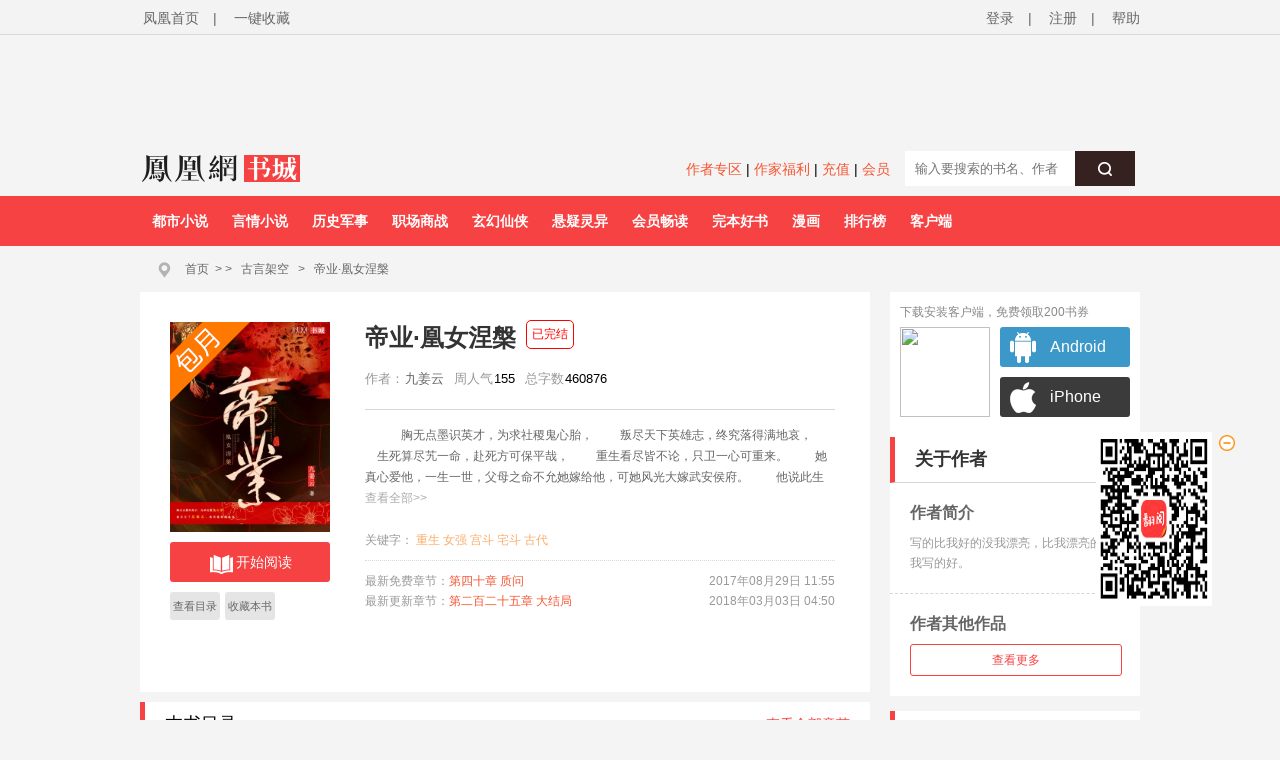

--- FILE ---
content_type: text/html;charset=utf-8
request_url: https://yc.ifeng.com/book/3130901/
body_size: 61640
content:
<!DOCTYPE html PUBLIC "-//W3C//DTD XHTML 1.0 Transitional//EN" "http://www.w3.org/TR/xhtml1/DTD/xhtml1-transitional.dtd">
<html xmlns="http://www.w3.org/1999/xhtml" xml:lang="zh-CN" dir="ltr">
  <head>
      <title>帝业·凰女涅槃最新章节,帝业·凰女涅槃无弹窗广告 - 凤凰网书城</title>
      <meta http-equiv="Cache-Control" content="no-siteapp" />
      <meta http-equiv="Cache-Control" content="no-transform" />
      <meta http-equiv="mobile-agent" content="format=html5; url=https://wap.yc.ifeng.com/book/3130901" />
      <meta http-equiv="mobile-agent" content="format=xhtml; url=https://wap.yc.ifeng.com/book/3130901" />
      <meta http-equiv="Content-Type" content="text/html; charset=utf-8" />
      <meta name="keywords" content="帝业·凰女涅槃,帝业·凰女涅槃最新章节" />
      <meta name="description" content="帝业·凰女涅槃无弹窗最新章节由正版授权，《帝业·凰女涅槃》情节跌宕起伏、扣人心弦，是一本情节与文笔俱佳的玄幻小说，凤凰网书城免费提供帝业·凰女涅槃最新清爽干净的文字章节在线阅读。" />
      <meta property="og:type" content="novel"/>
      <meta property="og:title" content="帝业·凰女涅槃"/>
      <meta property="og:description" content="　胸无点墨识英才，为求社稷鬼心胎，
　　叛尽天下英雄志，终究落得满地哀，
　　生死算尽艽一命，赴死方可保平哉，
　　重生看尽皆不论，只卫一心可重来。
　　她真心爱他，一生一世，父母之命不允她嫁给他，可她风光大嫁武安侯府。
　　他说此生此世，非她不可，可却杀她亲女，让她惨死深宫。
　　她所谓的好姐妹背叛她，
　　最爱的男人也不过是个骗局，
　　百姓痛恨她，邻国君王笑骂她，
　　成为了人人口中的毒妇，叛国、不忠、不孝、不义。
　　重活一次，她要翻云覆雨，谋算天下，
　　她感谢苍天给她重活一次的机会，让她浴血重生，涅槃归来，
　　一笔又一笔的账，她要依依清算，看着那些人在她眼前生不如死！
"/>
      <meta property="og:image" content="https://res.read.ifeng.com/images/book/3130901.jpg"/>
      <meta property="og:novel:category" content="古言架空"/>
      <meta property="og:novel:author" content="九姜云"/>
      <meta property="og:novel:book_name" content="帝业·凰女涅槃"/>
      <meta property="og:novel:read_url" content="https://wap.yc.ifeng.com/book/3130901"/>
      <meta property="og:url" content="https://wap.yc.ifeng.com/book/3130901"/>
      <meta property="og:novel:status" content=" 已完结 "/>
      <meta property="og:novel:update_time"
            content="2018年03月15日 10:54"/>
      <meta property="og:novel:latest_chapter_name" content="第二百二十五章 大结局"/>
      <meta property="og:novel:latest_chapter_url"
            content="https://wap.yc.ifeng.com/book/3130901/225"/>
    <link rel="shortcut icon" href="//www.yc.ifeng.com//images/favicon.ico" type="image/x-icon" />
    <link rel="stylesheet" href="//www.yc.ifeng.com//css/styles.css">
  <style>
   .book_status{ position:absolute;margin-left:10px;top:-2px;padding:5px;
    border:1px solid #F00;border-radius:5px;font-size:12px;font-weight:300;color:#F00;}
   .span_first,.span_second,.span_third{ width:22px;margin-right:13px;color:#FFF;border-radius:2px;}
   .span_first{background:#f86869;}
   .span_second{ background:#f18451;}
   .span_third{ background:#7399ea;}
   #comments .comment_none{width:730px;}   
   .commentbar .com_menu{ right:0;width:280px;text-align:right;}
   #book .bookright dl{clear:both;_height:1%;overflow:auto;}
   #book .bookright dl dt,#book .bookright dl dd{ float:left;}
   .chapters ul{ padding:10px 30px;clear:both;_height:1%;overflow:auto;}
   .chapters ul li { float:left;line-height:30px;}
   .book-qb-ul{ width:60px;}
   .book-qb-ul li{ padding:0 5px;margin:4px 0 5px;}
   .book-qb-ul li:nth-child(2){ margin:5px 0 0;}
   .channel{ height:120px;}
   .book-qb-ul{ width:60px;}
   .book-qb-ul li{ padding:0 5px;margin:4px 0 5px;}
   .book-qb-ul li:nth-child(2){ margin:5px 0 0;}
   .qb-div{
       position:absolute;top:300px;left:100px;size:14px;line-height:17px;text-align:center;
   }
   .qb-div-all{
       position:absolute;top:272px;left:70px;size:14px;line-height:17px;text-align:center;
   }
   .qb-ndy-div{
       width:50px;height:34px;padding:20px;border:1px solid #f12c36;border-radius:5px;cursor:pointer;color:#f02934;
   }
   .qb-ndy-div:hover{
       background:#fed6d7;
   }
   .qb-ydy-div{
       width:50px;height:34px;padding:20px;background:#e5e5e5;color:#666;border:1px solid #e5e5e5;border-radius:5px;
   }
</style>
  </head>
      <body>
  		<script src=//www.yc.ifeng.com//js/public_login0702_2.js></script>
<script src="https://h0.ifengimg.com/20150625/fa.min.js"></script>

 <script src="/js/vendor/jquery.js"></script> 


<div id="header">
        <div class="top">
            <div class="container_center" style="">
                <!-- 已登录 开始 -->
                 <div class="login  hidden ">
                    	<label><span></span><span class="c9">(书币：)</span></label>
                    <label>|</label>
                    <a href="/logout" class="c6">退出</a>
                    <label>|</label>
                    <a href="" target="_blank"  class="c6">个人中心</a>
                </div> 
                <!-- 已登录 结束 -->
                <!-- 未登录 开始 -->
                <div class="unlogin ">
                    <div class="unloginl">
                        <a href="javascript:fn.win.login();" class="v_align">登录</a>
                        <label>|</label>
                        <a target="_blank" href="https://id.ifeng.com/user/register" class="v_align">注册</a>
                        <label>|</label>
                        <a target="_blank" href="#" class="v_align">帮助</a>
                    </div>
                </div>
                <!-- 未登录 结束 -->
                <div class="loginSide">
                    <a href="https://www.ifeng.com" class="v_align">凤凰首页</a>
                    <label>|</label>
                     <a href="javascript:void(0);" rel="sidebar" onclick="addMark()" id="mark_href" class="v_align">一键收藏</a>
                    <!-- <a href="javascript:void(0);" onclick="addMark()" class="v_align">一键收藏</a> -->
                </div>
                <div class="clearfix"></div>
            </div>
        </div>
          <div class="header">           
		   <div class="container_center" style="height:110px;position:relative;overflow:hidden;">
               <div style="width:100%;text-align:center;position:absolute;height:110px;top:10px;">  
                  <iframe src="//lm.yc.ifeng.com/schip/f_yc_head_ad.shtml" scrolling="no" frameborder="0" style="width:1000px; border:none;margin-top:-10px;background-color=transparent;" allowtransparency="true"></iframe>
                 </div>
                 <div class="clearfix"></div>
             </div>
			 <div style="background:#F4F4F4;width:1000px;height:35px;padding:8px 10px;margin:0 auto;">
                <div class="f_l" style="width:200px;">
				   <a href="/index.shtml"><img src="//www.yc.ifeng.com//images/fhyc_logo.png" style="vertical-align:middle;"></a>
				</div>
                <div class="f_l" style="width:795px;">
			    <style>
				   .search_left{text-align:right;line-height:32px;width:550px;}
				   .search_left a{ color:#f55634;font-size:14px;}
				</style>
				<div class="f_l search_left">
				   <a href="https://author.yc.ifeng.com/" target="_blank">作者专区</a>  |
				   <a href="//lm.yc.ifeng.com/yc2018zuozhefuli/index.shtml " target="_blank">作家福利</a> |
				   <a href="/charge/list/" target="_blank">充值</a> |
				   <!--<a href="/book/vip/" target="_blank">会员</a>-->
                    <a href="/book/month/select" target="_blank">会员</a>
				</div>
                <div class="search f_r" style="margin-top:-10px;text-align:right;">
                           <div class="ser">
                                <form name="searchForm" method="post" action="/book/search/">
                                    <input type="text"  name="query" maxlength="30" value="" placeholder="输入要搜索的书名、作者" class="f12" autocomplete="off" />
                                    <button type="submit" class="serBtn"><i class="icon icon-search"></i></button>
                                    <div class="clearfix"></div>
                                </form>
                            </div>
                </div>
				</div>
                 <div class="clearfix"></div>
			</div>
		<style>.nav ul li{ margin-right:0;} .nav ul li:hover{display:block;background:#FFF;}</style>
        <div class="nav">
            <div class="container_center">
                <ul>
				
                		
                    <li><a href="//story.yc.ifeng.com/pc/?tid=7" target="_blank">都市小说</a></li>
                    <li><a href="//story.yc.ifeng.com/pc/?tid=8" target="_blank">言情小说</a></li>
                    <li><a href="//story.yc.ifeng.com/pc/?tid=10" target="_blank">历史军事</a></li>
                    <li><a href="//story.yc.ifeng.com/pc/?tid=12" target="_blank">职场商战</a></li>
                    <li><a href="//story.yc.ifeng.com/pc/?tid=5" target="_blank">玄幻仙侠</a></li>
                    <li><a href="//story.yc.ifeng.com/pc/?tid=6" target="_blank">悬疑灵异</a></li>
                    <li><a href="//story.yc.ifeng.com/pc/?tid=9" target="_blank">会员畅读</a></li>
                    <li><a href="//story.yc.ifeng.com/pc/?tid=11" target="_blank">完本好书</a></li>
                    <li><a href="//res.fread.com/web/" target="_blank">漫画</a></li>
                    <li><a href="//www.yc.ifeng.com/rank.shtml" target="_blank">排行榜</a></li>
                    <li><a href="//lm.yc.ifeng.com/download/index.shtml" target="_blank">客户端</a></li>
<!--                    <li><a href="//www.yc.ifeng.com/store/" target="_blank">书库</a></li>-->


                   
                </ul>
            </div>
        </div>
    </div>

<style>
        .float-ewm-div{ display:none;position:absolute;width:95px;height:110px;padding:0 5px;background:#FFF;border:1px solid #DDD;text-align:center;font-size:12px;line-height:8px;z-index:1000;}
        .float-ewm-div img{ width:80px;height:80px;margin:5px auto;}

 </style>
        
    
      
    <script>
        var client=jQuery(".container_center").find("li:eq(11)");

      
        client.append('<div id="ewm_div" class="float-ewm-div"><img src="https://media.yc.ifeng.com//20240914.png"><br/><span style="font-weight:normal;font-size:12px;">免费领取200书券</span></div>');

        client.hover(function(){
        jQuery("#ewm_div").css({"top":client.offset().top+50,"left":client.offset().left-15});
            jQuery("#ewm_div").show();
        },function(){ 
            jQuery("#ewm_div").hide();
        });
    </script>
	</div>
	
	
	
    <div id="body">
        <div class="container_center">
            <div id="crumb">
                <div class="path">
                    <i class="icon icon-crumbs"></i>
                    <a href="/">首页</a><span>&gt;</span>
                    &gt;
		            <a href="/store/129_0_now_total_2_1" target="_blank">古言架空</a>
		            &gt;
		            <a href="/book/3130901/" alt="帝业·凰女涅槃">帝业·凰女涅槃</a>
                </div>
            </div>
            

<div id="main">
    <div class="content">
        <div id="book">
            <div class="bookleft">
                <div class="bookimg book-month">
                    <img src="https://res.read.ifeng.com/images/book/3130901.jpg" title="帝业·凰女涅槃" alt="帝业·凰女涅槃" onerror="javascript:this.src='https://res.read.ifeng.com/images/book/book.jpg'"/>
                </div>
                <div class="channel">
                    <div class="btn-read">
                        <a href="/book/3130901/1/" class="btn"><i class="icon icon-read"></i>开始阅读</a>
                    </div>
                                            <ul class="bookchannel">
                            <li class="c_li li_b">
                                <a href="/book/3130901/toc/">查看目录</a>

                            </li>
                            <li class="c_li li_b">
                               <a href="javascript:fn.book.addFavorite('3130901');">收藏本书 </a>

                            </li>
                            
                        </ul>
                    
                </div>
            </div>
            <div class="bookright">
               <h1> 帝业·凰女涅槃    <span class="book_status">已完结</span>                </h1>
                <dl>
                    <dt>作者：</dt>
                    <dd><a  target="_blank" href="/book/author/116061/" title="九姜云"><em>九姜云</em></a></dd>
                    <!--  <dt>版权方:</dt>
                    <dd>驻站作品</dd>-->
                    <!-- 532修改 -->
                    <!--<dt>总人气:</dt>-->
                    <!--<dd>250726</dd>-->
                    <dt>周人气</dt>
                    <dd>155</dd>
                    
                    <!-- <dt>千字定价:</dt>
                    <dd>5分/千字</dd>
                    <dt>分类</dt>
                    <dd>历史小说</dd> -->
                    <dt>总字数</dt>
                    <dd>460876</dd>
                </dl>
	                		<p class="bookintro" id="desc_p">
								　胸无点墨识英才，为求社稷鬼心胎，
　　叛尽天下英雄志，终究落得满地哀，
　　生死算尽艽一命，赴死方可保平哉，
　　重生看尽皆不论，只卫一心可重来。
　　她真心爱他，一生一世，父母之命不允她嫁给他，可她风光大嫁武安侯府。
　　他说此生此世，非她不可，可却杀她亲女，让她惨死深宫。
　　她所谓的好姐妹背叛她，
　　最爱的男人也不过是个骗局，
　　百姓痛恨她，邻国君王笑骂她，
　　成为了人人口中的毒妇，叛国、不忠、不孝、不义。
　　重活一次，她要翻云覆雨，谋算天下，
　　她感谢苍天给她重活一次的机会，让她浴血重生，涅槃归来，
　　一笔又一笔的账，她要依依清算，看着那些人在她眼前生不如死！
 
	                		</p>
	                		<div class="desc_all" id="desc_all_div" style="display: block;">查看全部&gt;&gt;</div>
                <div class="keywords">
                    关键字：
                    			                    					                                				<a target="_blank" href="/book/search/重生/" >重生</a>
                                		                               				<a target="_blank" href="/book/search/女强/" >女强</a>
                                		                               				<a target="_blank" href="/book/search/宫斗/" >宫斗</a>
                                		                               				<a target="_blank" href="/book/search/宅斗/" >宅斗</a>
                                		                               				<a target="_blank" href="/book/search/古代/" >古代</a>
                                		                               	 	                             
                </div>
                <div class="new">
								<p><span class="new_p">最新免费章节：<a href="/book/3130901/40/" target="_blank" title="第四十章 质问">第四十章 质问</a></span>
	                				<span class="new_t">2017年08月29日 11:55</span>
	                				<div class="clearfix"></div>
	                			</p>
	                				                			<p><span class="new_p">最新更新章节：<a href="/book/3130901/225/" target="_blank" title="第二百二十五章 大结局">第二百二十五章 大结局 </a></span>
	                				<span class="new_t">2018年03月03日 04:50</span>	                				<div class="clearfix"></div>
	                			</p>
	                				                		</div>

            </div>
            <div class="clearfix"></div>
        </div>
      
      <div class="chapters">
            <h3 style="clear:both;_height:1%;overflow:auto;"><span class="f_l">本书目录</span> <a href="/book/3130901/toc/">查看全部章节</a></h3>
            <ul>
            		                <li><a href="/book/3130901/1/" target="_blank">第一章 卑微</a></li>
                                <li><a href="/book/3130901/2/" target="_blank">第二章 丧子</a></li>
                                <li><a href="/book/3130901/3/" target="_blank">第三章 重生</a></li>
                                <li><a href="/book/3130901/4/" target="_blank">第四章 送行</a></li>
                                <li><a href="/book/3130901/5/" target="_blank">第五章 密信</a></li>
                                <li><a href="/book/3130901/6/" target="_blank">第六章 吕瞾</a></li>
                                <li><a href="/book/3130901/7/" target="_blank">第七章 帝寿</a></li>
                                <li><a href="/book/3130901/8/" target="_blank">第八章 纳妃</a></li>
                                <li><a href="/book/3130901/9/" target="_blank">第九章 似故</a></li>
                                <li><a href="/book/3130901/10/" target="_blank">第十章 宫宴</a></li>
                            </ul>
        </div>
        <div id="award">
            <div class="awardbar">
                <span class="award_r"> <a href="/charge/list/">充值</a><span> 	| </span><a 	>打赏贡献榜</a> </span>	
                <span class="award_title">打赏本书</span>
                <div class="clearfix"></div>
            </div>
            <!-- 打赏排行榜 start -->
            	 <div class="awardbook">
                <div class="weeklist">
                    <div class="list_title">
                        <div class="titleBtn">
                            <p>
                                打
                            </p>
                            <p>
                                赏
                            </p>
                            <p>
                                周
                            </p>
                            <p>
                                排
                            </p>
                            <p>
                                行
                            </p>
                            <p>
                                榜
                            </p>
                        </div>
                    </div>
                    <div class="bookList_award" >
                        <ul class="w_n">
                        		<ul class="w_n">
							                             		                             	 		<li class="number_1">
									<span>01</span><a target="_blank" href="/book/3050724/" class="c3" title="钻戒"><strong>钻戒</strong></a>
								</li>
                          			                                                               	 		<li class="number_2">
									<span>02</span><a target="_blank" href="/book/3170785/" class="c3" title="做局"><strong>做局</strong></a>
								</li>
                          			                                                               	 		<li class="number_3">
									<span>03</span><a target="_blank" href="/book/3300572/" class="c3" title="人间政道"><strong>人间政道</strong></a>
								</li>
                          			                                                               	 		<li class="number_4">
									<span>04</span><a target="_blank" href="/book/3464439/" class="c3" title="一品官运"><strong>一品官运</strong></a>
								</li>
                          			                                                               	 		<li class="number_5">
									<span>05</span><a target="_blank" href="/book/3320106/" class="c3" title="官途危情"><strong>官途危情</strong></a>
								</li>
                          			                                  							</ul>
                           
                        </ul>
                    </div>
                    <div class="bookList_award" >
                        <ul class="ww_n">
                            									                               	 		<li class="number_6">
											<span>06</span><a target="_blank" href="/book/3370963/" class="c3" title="伪命题婚姻"><strong>伪命题婚姻</strong></a>
										</li>
                            			                            			                                                                    	 		<li class="number_7">
											<span>07</span><a target="_blank" href="/book/3319183/" class="c3" title="枭少凶猛，替嫁娇妻宠上天"><strong>枭少凶猛，替嫁娇…</strong></a>
										</li>
                            			                            			                                                                    	 		<li class="number_8">
											<span>08</span><a target="_blank" href="/book/3161663/" class="c3" title="热望之上"><strong>热望之上</strong></a>
										</li>
                            			                            			                                                                    	 		<li class="number_9">
											<span>09</span><a target="_blank" href="/book/3318164/" class="c3" title="暗情汹涌：周先生黏她上瘾"><strong>暗情汹涌：周先生…</strong></a>
										</li>
                            			                            			                                                                    	 		<li class="number_10">
											<span>10</span><a target="_blank" href="/book/3318197/" class="c3" title="相府小娇妾"><strong>相府小娇妾</strong></a>
										</li>
                            			                            			                                                             </ul>
                    </div>
                    <div class="clearfix"></div>
                </div>

            	<!-- 打赏排行榜 end -->
                <div class="awardlist">
                		
            					                		<div class="list">
		                				                			<div class="awarddetail">
		                				<span class="fr">2017-11-07</span>
		                				 
		                				<a>
		                				 杏子雨 
                                        
                                        		                				</a>
		                				<span>打赏了<span class="font_s">88</span>书币</span>
		                			</div>
		                				                			<div class="awarddetail">
		                				<span class="fr">2017-11-07</span>
		                				 
		                				<a>
		                				 杏子雨 
                                        
                                        		                				</a>
		                				<span>打赏了<span class="font_s">88</span>书币</span>
		                			</div>
		                				                			<div class="awarddetail">
		                				<span class="fr">2017-11-07</span>
		                				 
		                				<a>
		                				 杏子雨 
                                        
                                        		                				</a>
		                				<span>打赏了<span class="font_s">88</span>书币</span>
		                			</div>
		                				                		</div>
		                		<div class="award_count">
		                			本书共被打赏了<span>15100</span>书币
		                		</div>
		                	                
                    <div class="award_t">
                        <div class="award_btn"></div>
                        <a  href="javascript:fn.win.login();" class="rewardBtn"><i class="icon icon-award"></i>我要打赏</a>
                        <div class="clearfix"></div>
                    </div>
                </div>
                <div class="clearfix"></div>
            </div>
        </div>
        
		 
		 		        <img src="https://media.yc.ifeng.com//appimg/200app.png">
    </div>
</div>

<style>
    .ewm-div{ zoom:1; background:#FFF;padding:10px;}
	.ewm-div:after{ display:block;height:0;clear:both;overflow:hidden;visibility:hidden;content:" ";}
    .ewm-div .title{ height:20px;margin-bottom:5px;line-height:20px;color:#888;}
	.ewm-img{ float:left;width:90px;height:90px;}
    .ewm-img img{ width:90px;height:90px;}
	.xz{ width:82px; float:left;margin-left:10px;}
	.xz a{font-family:Arial, Helvetica, sans-serif; color:#ffffff; line-height:40px; text-decoration:none; font-size:16px; display:block;margin-bottom:10px;}
	.android{ width:80px; height:40px; border-radius:3px; background:url(http://y1.ifengimg.com/shuku/2016/0111/android.jpg) no-repeat 10px center #3c98c9; padding-left:50px; }
	.android:hover{ opacity:0.8;}
	.iphone{width:80px; height:40px; border-radius:3px; background:url(https://p1.ifengimg.com/yc/2017/06/images/apple_down.png) no-repeat 10px center #3b3b3b; padding-left:50px; }
	.iphone:hover{opacity:0.8;}
</style>
<div id="aside">
    <div class="ewm-div">
	    <div class="title">下载安装客户端，免费领取200书券</div>
		<div >
		  <div class="ewm-img"><img src="https://media.yc.ifeng.com//20240914.png"></div>
		  <div class="xz">
                 <a href="/appdownload?type=apk&position=bookright"  target="_blank"><div class="android">Android</div></a>
                 <a href="/appdownload?type=ios&position=bookright" target="_blank"><div class="iphone">iPhone</div></a>
           </div>
		</div>
	</div>
    <div class="box author">
        <h3>关于作者</h3>
        <div class="intro">
            <h4>作者简介</h4>
            <p>写的比我好的没我漂亮，比我漂亮的没我写的好。</p>
        </div>
        <div class="works">
            <h4>作者其他作品</h4>
            <ul>
            	               	   				               </ul>
            <div class="more">
                <a href="/book/author/116061/">查看更多</a>
            </div>
        </div>
    </div>    <div class="box">
        <h3>人气榜</h3>
        <div class="bookList">
    <ul>
        	      <li class="">
            <i class="number number_1">1</i><a  target="_blank" href="/book/3186463/" class="c3" title="黄檗向春生"><strong>黄檗向春生</strong></a>
        </li>
	    	      <li class="">
            <i class="number number_2">2</i><a  target="_blank" href="/book/3300074/" class="c3" title="重生后她被残疾大佬宠野了"><strong>重生后她被残疾大佬宠野了</strong></a>
        </li>
	    	      <li class="">
            <i class="number number_3">3</i><a  target="_blank" href="/book/3319183/" class="c3" title="枭少凶猛，替嫁娇妻宠上天"><strong>枭少凶猛，替嫁娇妻宠上天</strong></a>
        </li>
	    	      <li class="">
            <i class="number number_4">4</i><a  target="_blank" href="/book/3370963/" class="c3" title="伪命题婚姻"><strong>伪命题婚姻</strong></a>
        </li>
	    	      <li class="">
            <i class="number number_5">5</i><a  target="_blank" href="/book/3161663/" class="c3" title="热望之上"><strong>热望之上</strong></a>
        </li>
	    	      <li class="">
            <i class="number number_6">6</i><a  target="_blank" href="/book/3050724/" class="c3" title="钻戒"><strong>钻戒</strong></a>
        </li>
	    	      <li class="">
            <i class="number number_7">7</i><a  target="_blank" href="/book/3183306/" class="c3" title="栗树花香"><strong>栗树花香</strong></a>
        </li>
	    	      <li class="">
            <i class="number number_8">8</i><a  target="_blank" href="/book/3320105/" class="c3" title="离婚后，我给前夫点了差评 "><strong>离婚后，我给前夫点了差评 </strong></a>
        </li>
	    	      <li class="">
            <i class="number number_9">9</i><a  target="_blank" href="/book/3318197/" class="c3" title="相府小娇妾"><strong>相府小娇妾</strong></a>
        </li>
	    	      <li class="">
            <i class="number number_10">10</i><a  target="_blank" href="/book/3318164/" class="c3" title="暗情汹涌：周先生黏她上瘾"><strong>暗情汹涌：周先生黏她上瘾</strong></a>
        </li>
	        </ul>
    <div class="more">
                     <a href="/store/122_0_popularity_week_2_1">查看更多</a>
    </div>
</div>
    </div>


    
    <div class="box">
        <h3>点击榜</h3>
        <div class="bookList">
    <ul>
        	      <li class="">
            <i class="number number_1">1</i><a  target="_blank" href="/book/3239584/" class="c3" title="我们的火红年代"><strong>我们的火红年代</strong></a>
        </li>
	    	      <li class="">
            <i class="number number_2">2</i><a  target="_blank" href="/book/3300074/" class="c3" title="重生后她被残疾大佬宠野了"><strong>重生后她被残疾大佬宠野了</strong></a>
        </li>
	    	      <li class="">
            <i class="number number_3">3</i><a  target="_blank" href="/book/3319183/" class="c3" title="枭少凶猛，替嫁娇妻宠上天"><strong>枭少凶猛，替嫁娇妻宠上天</strong></a>
        </li>
	    	      <li class="">
            <i class="number number_4">4</i><a  target="_blank" href="/book/3161663/" class="c3" title="热望之上"><strong>热望之上</strong></a>
        </li>
	    	      <li class="">
            <i class="number number_5">5</i><a  target="_blank" href="/book/3370963/" class="c3" title="伪命题婚姻"><strong>伪命题婚姻</strong></a>
        </li>
	    	      <li class="">
            <i class="number number_6">6</i><a  target="_blank" href="/book/3318197/" class="c3" title="相府小娇妾"><strong>相府小娇妾</strong></a>
        </li>
	    	      <li class="">
            <i class="number number_7">7</i><a  target="_blank" href="/book/3318164/" class="c3" title="暗情汹涌：周先生黏她上瘾"><strong>暗情汹涌：周先生黏她上瘾</strong></a>
        </li>
	    	      <li class="">
            <i class="number number_8">8</i><a  target="_blank" href="/book/3050724/" class="c3" title="钻戒"><strong>钻戒</strong></a>
        </li>
	    	      <li class="">
            <i class="number number_9">9</i><a  target="_blank" href="/book/3176059/" class="c3" title="浅阳"><strong>浅阳</strong></a>
        </li>
	    	      <li class="">
            <i class="number number_10">10</i><a  target="_blank" href="/book/3180742/" class="c3" title="我的男神收藏家"><strong>我的男神收藏家</strong></a>
        </li>
	        </ul>
    <div class="more">
                   <a href="/store/122_0_view_week_2_1">查看更多</a>
    </div>
</div>
    </div>


    
    <div class="box">
        <h3>销售榜</h3>
        <div class="bookList">
    <ul>
        	      <li class="">
            <i class="number number_1">1</i><a  target="_blank" href="/book/3323428/" class="c3" title="抄家流放？呸，我先把库房搬空了"><strong>抄家流放？呸，我先把库房搬空了</strong></a>
        </li>
	    	      <li class="">
            <i class="number number_2">2</i><a  target="_blank" href="/book/3300074/" class="c3" title="重生后她被残疾大佬宠野了"><strong>重生后她被残疾大佬宠野了</strong></a>
        </li>
	    	      <li class="">
            <i class="number number_3">3</i><a  target="_blank" href="/book/3370963/" class="c3" title="伪命题婚姻"><strong>伪命题婚姻</strong></a>
        </li>
	    	      <li class="">
            <i class="number number_4">4</i><a  target="_blank" href="/book/3319183/" class="c3" title="枭少凶猛，替嫁娇妻宠上天"><strong>枭少凶猛，替嫁娇妻宠上天</strong></a>
        </li>
	    	      <li class="">
            <i class="number number_5">5</i><a  target="_blank" href="/book/3318197/" class="c3" title="相府小娇妾"><strong>相府小娇妾</strong></a>
        </li>
	    	      <li class="">
            <i class="number number_6">6</i><a  target="_blank" href="/book/3161663/" class="c3" title="热望之上"><strong>热望之上</strong></a>
        </li>
	    	      <li class="">
            <i class="number number_7">7</i><a  target="_blank" href="/book/3318164/" class="c3" title="暗情汹涌：周先生黏她上瘾"><strong>暗情汹涌：周先生黏她上瘾</strong></a>
        </li>
	    	      <li class="">
            <i class="number number_8">8</i><a  target="_blank" href="/book/3320069/" class="c3" title="大汉太子爷"><strong>大汉太子爷</strong></a>
        </li>
	    	      <li class="">
            <i class="number number_9">9</i><a  target="_blank" href="/book/3296120/" class="c3" title="战少甜宠小妻子"><strong>战少甜宠小妻子</strong></a>
        </li>
	    	      <li class="">
            <i class="number number_10">10</i><a  target="_blank" href="/book/3296119/" class="c3" title="闪婚小妻超甜的"><strong>闪婚小妻超甜的</strong></a>
        </li>
	        </ul>
    <div class="more">
                  <a href="/store/122_0_sale_week_2_1">查看更多</a>
    </div>
</div>
    </div>


    
</div>
<div class="clearfix"></div>
        </div>
    </div>    
     <div id="pop_div" class="pop_div">
      <div id="all_content_div" class="all_content_div">
	      <div class="title">作品简介</div>
	      <p style="height:200px;overflow:auto;line-height:25px;font-size:14px;">
	      	　胸无点墨识英才，为求社稷鬼心胎，
　　叛尽天下英雄志，终究落得满地哀，
　　生死算尽艽一命，赴死方可保平哉，
　　重生看尽皆不论，只卫一心可重来。
　　她真心爱他，一生一世，父母之命不允她嫁给他，可她风光大嫁武安侯府。
　　他说此生此世，非她不可，可却杀她亲女，让她惨死深宫。
　　她所谓的好姐妹背叛她，
　　最爱的男人也不过是个骗局，
　　百姓痛恨她，邻国君王笑骂她，
　　成为了人人口中的毒妇，叛国、不忠、不孝、不义。
　　重活一次，她要翻云覆雨，谋算天下，
　　她感谢苍天给她重活一次的机会，让她浴血重生，涅槃归来，
　　一笔又一笔的账，她要依依清算，看着那些人在她眼前生不如死！
 
	      </p>
		  <div class="close_div"><span  id="pop_close">关闭</span></div>
		  <div id="close_img_div" class="close_img_div"></div>
	  </div>
   </div>
     
     
 <style>
	.desc_all{ width:100%;cursor:pointer;color:#AAA;display:none;}
	.pop_div{overflow:hidden;position:absolute;top:0;height:0;width:100%;height:100%;display:none;background:rgba(0,0,0,.5);}
	.all_content_div{position:relative;width:40%;margin:220px auto;border:1px solid #FFF;border-radius:10px;background:#FFF;padding:20px;}
	.all_content_div .title{font-size:24px;border-bottom:1px solid #EEE;margin-bottom:10px;padding-bottom:10px;}
	.close_div{text-align:center;margin:20px auto 10px;}
	.close_div span{background:#f64243;color:#FFF;width:150px;display:inline-block;height:40px;line-height:40px;cursor:pointer;font-size:16px;}
	.close_img_div{ position: absolute;right:-21px;top:-21px;height: 42px;width: 42px; background: url(https://media.yc.ifeng.com//web_static/css/img/win-close.png) no-repeat 0 0;cursor:pointer;
	z-index: 111;}
  </style>
  	<div id="footer">
		<div id="mylink">
			<a href="https://www.ifeng.com/corp/about/intro/" target="_blank" title="凤凰新媒体介绍">凤凰新媒体介绍</a><span>|</span>
			<a href="http://ir.ifeng.com/" target="_blank" title="投资者关系">投资者关系 Investor Relations</a><span>|</span>
			<a href="https://biz.ifeng.com/" target="_blank" title="广告服务">广告服务</a><span>|</span>
			<a href="https://career.ifeng.com/" target="_blank" title="诚征英才">诚征英才</a><span>|</span>
			<a href="https://www.ifeng.com/corp/privacy/" target="_blank" title="保护隐私权">保护隐私权</a><span>|</span>
			<a href="https://www.ifeng.com/corp/exemption/" target="_blank" title="免责条款">免责条款</a><span>|</span>
			<a href="https://help.ifeng.com/" target="_blank" title="意见反馈">意见反馈</a><span>|</span>
			<a href="https://phtv.ifeng.com/intro/" target="_blank" title="凤凰卫视介绍">凤凰卫视介绍</a><span>|</span>
			<a href="https://v.ifeng.com/" target="_blank" title="视频">视频</a><span>|</span>
			<a href="https://phtv.ifeng.com/" target="_blank" title="凤凰卫视">凤凰卫视</a>
		</div>
		<div class="copyright">
			<span>北京凤凰互动娱乐网络技术有限公司&nbsp;版权所有</span>&nbsp;&nbsp;&nbsp;&nbsp;Copyright © 2015 Phoenix New Media Limited All Rights Reserved.
		</div>
	</div>
	<div class="template hidden">
<div id="receive_ok" class="dialog">
    <div class="wrapper">
        <div class="inner">
            <div class="emoji ">
                <img src="//www.yc.ifeng.com//images/window/success.png" alt="">
            </div>
            <div class="message">
                <h4>恭喜，领取成功!</h4>
                <p>感谢您的参与，祝您阅读愉快!</p>
            </div>
            <div class="clearfix"></div>
        </div>
    </div>
</div>
<div id="receive_error" class="dialog">
    <div class="wrapper">
        <div class="inner">
            <div class="emoji ">
                <img src="//www.yc.ifeng.com//images/window/info.png" alt="">
            </div>
            <div class="message">
                <h4>领取失败!</h4>
                <p>请您搜索关注微信公众号-【翻阅读书会】反馈。</p>
            </div>
            <div class="clearfix"></div>
        </div>
    </div>
</div>
<div id="receive_had" class="dialog">
    <div class="wrapper">
        <div class="inner">
            <div class="emoji">
                <img src="//www.yc.ifeng.com//images/window/info.png" alt="">
            </div>
            <div class="message">
                <h4>您已成功领取，请勿重复操作。</h4>
                <p>感谢您的参与!</p>
            </div>
            <div class="clearfix"></div>
        </div>
    </div>
</div>
<div id="receive_expired" class="dialog">
    <div class="wrapper">
        <div class="inner">
            <div class="emoji">
                <img src="//www.yc.ifeng.com//images/window/info.png" alt="">
            </div>
            <div class="message">
                <h4>活动已过期，感谢您的参与!</h4>
            </div>
            <div class="clearfix"></div>
        </div>
    </div>
</div>



<div id="login_win" class="dialog">
    <h3>用户登录 </h3>
    <div id="login_wrapper">
        <div id="login_form">
            <form action="#" method="post">
                <div class="input_filed">
                    <div class="input_el">
                        <div id="login_error">你输入的用户名或密码有误</div>
                    </div>
                </div>
                <div class="input_group">
                    <label class="input_label">账号</label>
                    <div class="input_el">
                        <input type="text" name="username" class="txt" placeholder="请输入用户名"/>
                    </div>
                    <div class="clearfix"></div>
                </div>
                <div class="input_group" style="margin-top:15px;">
                    <label class="input_label">密码</label>
                    <div class="input_el">
                        <input type="password" name="password" class="txt error" placeholder="请输入密码"/></br>
                    </div>
                    <div class="clearfix"></div>
                </div>
                <div class="input_filed">
                    <div class="input_el">
                        <input type="checkbox" name="autologin" /><span>自动登录</span>
                    </div>
                </div>
                <div class="input_filed">
                    <div class="input_el">
                        <button type="submit" class="btn_middle">登录</button><a href="forgotpwd" class="forgotpwd">忘记密码？</a>
                    </div>
                </div>
                <div class="input_filed">
                    <div class="input_el">
                        <strong>还不是会员？</strong> <a href="">立即注册</a>
                    </div>
                </div>
            </form>
        </div>
    </div>
</div>

<div id="award_win" class="dialog">
    <h3>
        书籍打赏
    </h3>
    <div class="wrapper">
         <form onsubmit="fn.book.award(this);return false;">
                <input type="hidden" name="bookId" value="3130901"/>
                <input type="hidden" name="userId" value="${clientInfo.user.id}"/>
                <div class="input_group">
                    <label class="input_label">打赏金额</label>
                    <div class="input_el">
                        <label class="radio"><input type="radio" name="tipTadou" value="type1"><span>88书币</span></label>
                        <label class="radio"><input type="radio" name="tipTadou" value="type2" checked=""><span>588书币</span></label>
                        <label class="radio"><input type="radio" name="tipTadou" value="type3"><span>1888书币</span></label>
                        <label class="radio"><input type="radio" name="tipTadou" value="type4"><span>5888书币</span></label>
                        <label class="radio"><input type="radio" name="tipTadou" value="type5"><span>18888书币</span></label>
                        <label class="radio"><input type="radio" name="tipTadou" value="type6"><span>188888书币</span></label>
                    </div>
                    <div class="clearfix"></div>
                </div>
                <div class="input_group">
                    <label class="input_label">评论</label>
                    <div class="input_el">
                        <textarea name="comment" class="area_scroll" maxlength="120" >写的真棒！书币奉上！</textarea>
                    </div>
                    <div class="clearfix"></div>
                </div>
                <div class="input_filed">
                    <div class="input_el">
                        <button type="submit" class="btn_middle">确认打赏</button>
                    </div>
                </div>
                <br>
                <div class="input_filed">
                    <div class="input_el">
                        <p>您可用于打赏的书币剩余： <em></em>  书币   <a href="/charge/list/">[充值书币]</a></p>
                    </div>
                </div>
            </form>
        </div>
    </div>

<div id="award_ok" class="dialog alert">
    <div class="wrapper">
        <div class="content">
            <p>打赏成功</p>
        </div>
    </div>
</div>

<div id="award_bad" class="dialog">
    <div class="wrapper">
        <div class="inner">
            <div class="emoji bad">
                <img src="//www.yc.ifeng.com//images/window/info.png" alt="">
            </div>
            <div class="message failed">
                <h4>打赏失败，打赏权限未开启!</h4>
                <p>首次充值成功后，即可开通打赏权限进行打赏。</p>
                <p>感谢您的支持!</p>
            </div>
            <div class="clearfix"></div>
        </div>
        <div class="buttons">
            <a href="/charge/list/" class="btn_middle">立即充值</a>
            <span class="space"></span>
                    </div>
    </div>
</div>

    

<div id="award_err" class="dialog">
    <div class="wrapper">
        <div class="inner">
            <div class="emoji bad">
                <img src="//www.yc.ifeng.com//images/window/info.png" alt="">
            </div>
            <div class="message failed">
                <h4>非常抱歉!</h4>
                <p>您的书币余额太少了，无法进行本次打赏。请充值后继续打赏本书。</p>
                <p>感谢您的支持！</p>
            </div>
            <div class="clearfix"></div>
        </div>
        <div class="buttons">
            <a href="/charge/list/" class="btn_middle">立即充值</a>
            <span class="space"></span>
                    </div>

    </div>
</div><div id="favorite_win" class="dialog alert">
    <div class="wrapper">
        <div class="content">
            <h4>成功收藏本书</h4>
        </div>
    </div>
</div>


<div id="read_win" class="dialog">
    <div class="wrapper">
        <div class="inner">
            <div class="emoji bad">
                <img src="//www.yc.ifeng.com//images/window/info.png" alt="">
            </div>
            <div class="message">
                <h4>亲，这本书目前无法在网站阅读!</h4>
                <p>您可以选择以下两种方式进行阅读:</p>
            </div>
            <div class="clearfix"></div>
        </div>
        <div class="more">
                        <p><i class="icon-number-bg">2</i>使用手机浏览器登陆“<a href="https://iyc.ifeng.com">iyc.ifeng.com</a>”进行阅读</p>
        </div>
    </div>
</div>

<div id="pay_win" class="dialog">
    <div class="wrapper">
        <div class="inner">
            <div class="emoji">
                <img src="//www.yc.ifeng.com//images/window/info.png" alt="">
            </div>
            <div class="message">
                <h4>请您在新打开的页面完成充值</h4>
                <p>充值完成前不要关闭此窗口。</p>
                <p>完成充值后请根据您的情况点击下面的按钮：</p>
            </div>
            <div class="clearfix"></div>
        </div>
        <div class="buttons">
                <a href="/space/sysmessage" class="btn_middle">已完成充值</a>
                <span class="space"></span>
                <!-- <a href="javascript:fn.win.close();" class="btn_small">关  闭</a> -->
                  <a href="javascript:void(0);"  onclick="closeWindow()" class="btn_small">关  闭</a>
            </div>
    </div>
</div>

<div id="reg_win" class="dialog">
    <div class="wrapper">
        <div class="inner">
            <div class="emoji yeah">
                <img src="//www.yc.ifeng.com//images/window/newuser.png" alt="">
            </div>
            <div class="message">
                <h4>恭喜，注册成功！</h4>
                <p>您的用户名： td486363</p>
            </div>
            <div class="clearfix"></div>
        </div>
        <div class="more">
            <p>您还未绑定邮箱！ <a href="/space/userbindemail">绑定邮箱</a>  |   您还未绑定手机！ <a href="/space/userbindphone">绑定手机</a></p>
        </div>
        <div class="buttons">
            <a href="/" class="btn_small">返回首页</a>
        </div>
    </div>
</div>

<div id="del_confirm" class="dialog confirm">
    <div class="wrapper">
        <div class="content">
            删除后将无法恢复，您确定要删除吗？
        </div>
        <div class="buttons">
            <a href="javascript:;" class="btn_middle" id="btn_confirm_yes">确定删除</a>
            <span class="space"></span>
            <a href="javascript:;" class="btn_small btn-dis" id="btn_confirm_no">取消返回</a>
        </div>
    </div>
</div>

<div id="fav_err" class="dialog alert">
    <div class="wrapper">
        <div class="content">
            加入收藏失败，请按Ctrl+D进行添加！
        </div>
    </div>
</div>

<div id="message_tip" class="dialog alert">
    <div class="wrapper">
        <div class="content">

        </div>
    </div>
</div>
    <div id="tipOff_win" class="dialog tipOff-form">
        <div class='tipOff-form-title'>章节举报</div>
        <div class="wrapper tipOff-form-content">
            <div class='tipOff-form-head'>举报对象</div>
            <div class='tipOff-form-chapter'></div>
            <form action="/illegal/" method="post" id="tipForm">
                <input type="hidden" name="chapterId" value="" id="tipOff_cid">
                <input type="hidden" name="bookId" value="3130901" id="tipOff_bid">
                <div>
                    <div class='tipOff-form-head'>请选择违规原因（必选）</div>
                    <div class="input_el" style="margin-top:10px;">
                       <!--'1:暴力血腥；2：广告信息；3：抄袭侵权；4：政治敏感；5：色情低俗；6：其它-->
                        <label class="radio"><input type="radio" name="type" value="5" checked=""><span>色情低俗</span></label>
                        <label class="radio"><input type="radio" name="type" value="4" ><span>政治敏感</span></label>
                        <label class="radio"><input type="radio" name="type" value="1"><span>暴力血腥</span></label>
                        <label class="radio"><input type="radio" name="type" value="2"><span>广告信息</span></label>
                        <label class="radio"><input type="radio" name="type" value="3"><span>抄袭侵权</span></label>
                        <label class="radio"><input type="radio" name="type" value="6"><span>其他举报</span></label>
                    </div>
                    <div class="clearfix"></div>
                    <div class='tipOff-form-head mt20'>请输入举报描述</div>
                    <div class="input_el mt10 tipnum-box">
                        <textarea name="comment" class="area_scroll tipOff" maxlength="200"  onchange="setTipOffNum(this)" onkeydown="setTipOffNum(this)" onkeyup="setTipOffNum(this)" style='border:0;outline:none;' id="tipOff_comment"></textarea>
                        <label id='tipNum' class='tipnum'>0/200</label>
                    </div>
                </div>
                <div class="input_filed tipOff-btn">
                    <div class="input_el ml0">
                        <button type="button" class="btn_middle" id="tipOffBtn">提交</button>
                    </div>
                </div>
            </form>
        </div>
    </div>
    <div id="tipOff_ok" class="dialog alert">
        <div class="wrapper">
            <div class="content">
                <p>举报成功</p>
            </div>
        </div>
    </div>
    <div id="tipOff_err" class="dialog alert">
    <div class="wrapper">
        <div class="content">
            <p>举报失败</p>
        </div>
    </div>
</div>
<script language="javascript">

function closeWindow(){
    fn.win.close();
	jQuery("#btn_submit").attr("disabled",false);
 }
</script>
</div>    <script src="//www.yc.ifeng.com//js/vendor/jquery.js"></script>
    <script src="//www.yc.ifeng.com//js/plugins.js?v=1"></script>
    <script src="//www.yc.ifeng.com//js/main.js"></script>
	<script charset="UTF-8" src="//www.yc.ifeng.com//js/sensorsdata.min.js"></script>
	<script charset="UTF-8">
		var sensors = window['sensorsDataAnalytic201505'];
		sensors.init({
			server_url: 'https://dataapi-mall.ifeng.com/sa?project=freequick',
			heatmap:{scroll_notice_map:'not_collect'},
			use_client_time:true,
			send_type:'beacon'
		});
		sensors.registerPage({
			package: 'yc.ifeng.com',
			current_url: location.href,
			referrer: document.referrer
		});
		sensors.quick('autoTrack');
	</script>
	 <script> var sta_collection_time = new Date().getTime();</script>
<script id="sta_collection_new">
window.analytics(encodeURIComponent(window.location.href));
setTimeout(function() {
            window.aptracker.collection();
            window.remain();
        }, 800);
</script>
<script src="https://s4.cnzz.com/z_stat.php?id=1261499924&web_id=1261499924" language="JavaScript"></script>
<script src="https://media.yc.ifeng.com//js/www-analytics.js" language="JavaScript"></script> 	<script type="text/javascript">
  		var isPop=0;
	  var docu=jQuery(document.body);
	  var desc_all_div=jQuery("#desc_all_div");
	  var pop_div=jQuery("#pop_div");
	  var desc_p=jQuery("#desc_p");
	  var pop_close=jQuery("#pop_close");
	  var all_content_div=jQuery("#all_content_div");
	  var close_img_div=jQuery("#close_img_div");
	  var offsetHeight=desc_p[0].offsetHeight;
	  var scrollHeight=desc_p[0].scrollHeight;
	
	  if(offsetHeight==scrollHeight) { desc_all_div.hide();}else{ desc_all_div.show();};
	  desc_all_div.click(function(){
	     pop_div.show();
		 docu.scrollTop(0);
		 isPop=1;
		 jQuery(document).scrollTop(0);
	  });
	 
	  
	  jQuery.fn.extend({
		    "preventScroll":function(){  
		    	jQuery(this).each(function(){  
		            var _this = this;  
		            if(navigator.userAgent.indexOf('Firefox') >= 0){   //firefox  
		                _this.addEventListener('DOM MouseScroll',function(e){
		                    //_this.scrollTop += e.detail > 0 ? 60 : -60;     
		                    e.preventDefault();  
		                },false);   
		            }else{  
		                _this.onmousewheel = function(e){     
		                    e = e || window.event;     
		                    //_this.scrollTop += e.wheelDelta > 0 ? -60 : 60;     
		                    return false;  
		                };  
		            }  
		        })    
		    }  
		});  
		pop_div.preventScroll();  

		window.onscroll = function () { if(isPop) {docu.scrollTop(0); jQuery(document).scrollTop(0); }};
		
		pop_close.click(function(){     content_close();  });
		  
		close_img_div.click(function(){    content_close();  });
		
		function content_close(){
			pop_div.hide();
			docu.scrollTop(0); 
			isPop=0;
			jQuery(document).scrollTop(0);
		};
	</script>
    <script type="text/javascript">
<!--
var url=location.href,isFirefox=0;
function getBookName(){
  var jQuery_name=jQuery(".path").find("a:eq(2)");
  var jQuery_img=jQuery(".bookimg");
  var book_name=jQuery_name.html();
  var name="凤凰原创_";
   if(jQuery_img.length>0){	
     name+=book_name;
   }else{				      
     var jQuery_ch_name=jQuery("#control").find("h2:eq(0)");
     var ch_name=jQuery_ch_name.html();
     name+=book_name+"_"+ch_name;     
   }
   return name;
}

function addMark(){
  var name=getBookName();
  try{window.external.addFavorite(url,name)}catch(d){try{window.sidebar.addPanel(name,url,"")}catch(d){  
     if(!isFirefox) fn.tip.show("加入收藏失败，请使用Ctrl+D进行添加")
  }}
}

setFirefoxMark();
function setFirefoxMark(){
    var name=getBookName();
    var userAgent = navigator.userAgent; //取得浏览器的userAgent字符串	
    if (userAgent.indexOf("Firefox") > -1) {
        var $mark_href=jQuery("#mark_href");
        $mark_href.attr({"href":url,"title":name});
		isFirefox=1;
    } 
 }
//-->
</script>

<script>
//声明_czc对象:
var _czc = _czc || [];
//绑定siteid，请用您的siteid替换下方"XXXXXXXX"部分
_czc.push(["_setAccount", "1261499924"]);
</script>
 <style>
     .float-ad-footer{
         position:fixed;right:0;bottom:-6px;left:0;height:140px;margin:auto;background:rgba(0,0,0,.5);text-align:center;filter:alpha(opacity=50);/*IE*/
         opacity:.75;
     }
        .float-ad-footer .foot-img-div{ position:relative;top:-30px;width:1000px;margin:0 auto;overflow:hidden;}
        .float-ad-footer .foot-img{ height:170px;}
        .float-ad-footer-close{
            position:absolute;top:10px;right:10px;cursor:pointer;
        }
        .float-ad-footer-ewm{
            position:absolute;top:12%;left:57%;width:5%;color:#FFF;font-size:6px;
        }
        .float-ad-footer-ewm img{ width:100%;}
        .float-ad-footer-button{
            position:absolute;top:15%;left:62.4%;width:7%;color:#FFF;font-size:6px;
        }
        .float-ad-footer-button img{ width:100%;margin-bottom:12%;}
        .float-ewm-div{ display:none;position:absolute;width:95px;height:100px;padding:5px;background:#FFF;border:1px solid #DDD;text-align:center;font-size:12px;line-height:8px;z-index:1000;}
        .float-ewm-div img{ width:80px;height:80px;margin:0 auto;}
        .float-ad-footer-arrow{
            display:none;position:fixed;bottom:0;left:0;width:16px;text-align:center;color:#FFF;background:#F42F2F;
            border-radius:0 3px 3px 0;
        }
        .float-ad-footer-arrow img{width:100%;height:100%;cursor:pointer;}
    </style>
        
    <div class="float-ad-footer" id="float_ad_footer" style="height:165px;display:none;">
          <div class="foot-img-div" style="height:195px;top:-29px;">
          <a href="//lm.yc.ifeng.com/download/index.shtml" target="_blank"><img src="https://p1.ifengimg.com/yc/201804/images/p1.png" class="foot-img" style="width:1000px;height:auto;" ></a>
          </div>
        
          <img src="https://p1.ifengimg.com/yc/2017/08/images/close.png" class="float-ad-footer-close" id="float_ad_footer_close">
    </div>
    <div class="float-ad-footer-arrow" id="float_ad_footer_arrow">
          <img src="https://p1.ifengimg.com/yc/2017/08/images/footer-arrow.png">
    </div>
      
    <script>
        var cookie = {
            "setCookie": function(name, value) {

                var leftTime = new Date();
                //创建cookie
                var fullYear=leftTime.getFullYear();
                var month=leftTime.getMonth()+1;
                var date=leftTime.getDate();
                leftTime=new Date(fullYear+"/"+month+"/"+date+" 23:59:59");
                leftTime=leftTime.getTime();


                document.cookie = name+ "=" + escape(value) + ";expires=Fri, 31 Dec 9999 23:59:59 GMT;domain=ifeng.com;path=/;";
                document.cookie="floatcancel="+leftTime+";expires=Fri, 31 Dec 9999 23:59:59 GMT;domain=ifeng.com;path=/;";

            },
            "getCookie": function(name) {
                //name 为想要取到的键值的键名
                var reg = /\s/g;
                var result = document.cookie.replace(reg, "");
                var resultArr = result.split(";");
                var times="0";
                for (var i = 0; i < resultArr.length; i++) {
                    var nameArr = resultArr[i].split("=");
                    if (nameArr[0] == name) {
                        times=nameArr[1];
                    }
                }
                return times;
            },
            "removeCookie": function(name) {
                //name为想要删除的Cookie的键名
                var oDate = new Date(); //时间对象
                oDate.setDate(new Date().getDate() - 1);
                document.cookie = name + "=;expires=" + oDate + ";path=/";
            }
        }
        var nowDate=new Date().getTime();
      

        function pushHistory() {
            try{
                if (!/ifeng.com/.test(document.referrer)) {
                    var state = {
                        title: "index",
                        url:  "/"
                    };
                    window.history.pushState(state, "index", location.href);
                    state = {
                        title: "index",
                        url: ""
                    };
                    window.history.pushState(state, "index", "");
                }}catch(e){}
        }

        setTimeout(function () {
            pushHistory()
            try{
                window.addEventListener("popstate", function (e) {
                    if (window.history.state != null && window.history.state.url != "") {
                        location.href = window.history.state.url
                    }
                });}
            catch(e){}
        }, 300);
        var client=$(".col_nav").find("li:eq(11)");
        if(client.length==0){
           client=$(".nv-nav").find("li:eq(11)");
        }
      
        client.append('<div id="ewm_div" class="float-ewm-div"><img src="https://media.yc.ifeng.com//20240914.png"><br/><span style="font-weight:normal;font-size:12px;">免费领取200书券</span></div>');
         if($(".col_nav").find("li:eq(11)").length==1){$("#ewm_div").css({"line-height":"14px"});}
        
        client.hover(function(){
        $("#ewm_div").css({"top":client.offset().top+38,"left":client.offset().left-15});
            client.height(client.height()+100);
            $("#ewm_div").show();
        },function(){ 
            client.height(client.height()-100);$("#ewm_div").hide();
        });
       function buyWholeBook(){
           window.location.href='/book/paywholeconfirm/?bookId=3130901';
       }
    </script>
      <!-- 532修改 -->
    <link rel="stylesheet" href="//www.yc.ifeng.com//css/detail.css">
    <div class="return-top">
        <div class="top-ewm" id="top_ewm"></div>
        <div class="top-small" id="top_small"></div>
        <div class="top-icon" id="top_icon"></div>
    </div>
    <script src="/js/detail.js"></script>
    </body>
</html>


--- FILE ---
content_type: text/plain;charset=UTF-8
request_url: https://iis1.deliver.ifeng.com/showcode?cb=iis3.d1_1769120288372_6908&adids=16128&h=90&uid=1769120284498_al6yk45152&w=1000&cl=4&dm=lm.yc.ifeng.com&tc=1769120288373
body_size: 1142
content:
iis3.d1_1769120288372_6908({"16128":{"ap":"16128","b":"41","cf":"iis","code":"%3Ciframe%20src%3D%22https%3A%2F%2Fhealth.ifeng.com%2Floc%2F8FZs4waBpEe%22%20width%3D%221000%22%20height%3D%2290%22%20frameborder%3D%220%22%20scrolling%3D%22no%22%3E%3C%2Fiframe%3E","ct":"1-1-2885","h":"90","murls":["https://iis1.deliver.ifeng.com/i?p=[base64]&t_tk_type=ifeng_imp&t_tk_bid=_41_&t_tk_ap=_16128_&tm_time=__FH_TM_TIME__&milli_time=__FH_TM_MILLI_TIME__","http://cm.adxvip.com/CookieMapping?mid=Q5QGU7FE9AZMPKSJ5ER3&uid=1769120284498_al6yk45152"],"rid":"5869","sn":"百度","w":"1000"}})